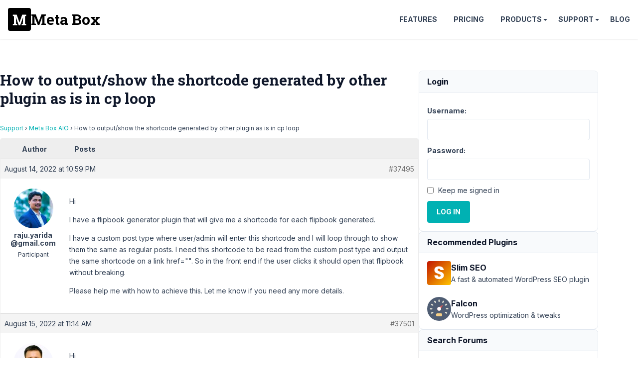

--- FILE ---
content_type: text/html; charset=UTF-8
request_url: https://support.metabox.io/topic/how-to-output-show-the-shortcode-generated-by-other-plugin-as-is-in-cp-loop/
body_size: 15699
content:
<!doctype html>
<html lang="en-US">

<head>
	<meta charset="UTF-8">
	<meta name="viewport" content="width=device-width, initial-scale=1">

	<style id="" media="all">/* cyrillic-ext */
@font-face {
  font-family: 'Inter';
  font-style: italic;
  font-weight: 100 900;
  font-display: swap;
  src: url(/fonts.gstatic.com/s/inter/v20/UcCm3FwrK3iLTcvnUwkT9mI1F55MKw.woff2) format('woff2');
  unicode-range: U+0460-052F, U+1C80-1C8A, U+20B4, U+2DE0-2DFF, U+A640-A69F, U+FE2E-FE2F;
}
/* cyrillic */
@font-face {
  font-family: 'Inter';
  font-style: italic;
  font-weight: 100 900;
  font-display: swap;
  src: url(/fonts.gstatic.com/s/inter/v20/UcCm3FwrK3iLTcvnUwAT9mI1F55MKw.woff2) format('woff2');
  unicode-range: U+0301, U+0400-045F, U+0490-0491, U+04B0-04B1, U+2116;
}
/* greek-ext */
@font-face {
  font-family: 'Inter';
  font-style: italic;
  font-weight: 100 900;
  font-display: swap;
  src: url(/fonts.gstatic.com/s/inter/v20/UcCm3FwrK3iLTcvnUwgT9mI1F55MKw.woff2) format('woff2');
  unicode-range: U+1F00-1FFF;
}
/* greek */
@font-face {
  font-family: 'Inter';
  font-style: italic;
  font-weight: 100 900;
  font-display: swap;
  src: url(/fonts.gstatic.com/s/inter/v20/UcCm3FwrK3iLTcvnUwcT9mI1F55MKw.woff2) format('woff2');
  unicode-range: U+0370-0377, U+037A-037F, U+0384-038A, U+038C, U+038E-03A1, U+03A3-03FF;
}
/* vietnamese */
@font-face {
  font-family: 'Inter';
  font-style: italic;
  font-weight: 100 900;
  font-display: swap;
  src: url(/fonts.gstatic.com/s/inter/v20/UcCm3FwrK3iLTcvnUwsT9mI1F55MKw.woff2) format('woff2');
  unicode-range: U+0102-0103, U+0110-0111, U+0128-0129, U+0168-0169, U+01A0-01A1, U+01AF-01B0, U+0300-0301, U+0303-0304, U+0308-0309, U+0323, U+0329, U+1EA0-1EF9, U+20AB;
}
/* latin-ext */
@font-face {
  font-family: 'Inter';
  font-style: italic;
  font-weight: 100 900;
  font-display: swap;
  src: url(/fonts.gstatic.com/s/inter/v20/UcCm3FwrK3iLTcvnUwoT9mI1F55MKw.woff2) format('woff2');
  unicode-range: U+0100-02BA, U+02BD-02C5, U+02C7-02CC, U+02CE-02D7, U+02DD-02FF, U+0304, U+0308, U+0329, U+1D00-1DBF, U+1E00-1E9F, U+1EF2-1EFF, U+2020, U+20A0-20AB, U+20AD-20C0, U+2113, U+2C60-2C7F, U+A720-A7FF;
}
/* latin */
@font-face {
  font-family: 'Inter';
  font-style: italic;
  font-weight: 100 900;
  font-display: swap;
  src: url(/fonts.gstatic.com/s/inter/v20/UcCm3FwrK3iLTcvnUwQT9mI1F54.woff2) format('woff2');
  unicode-range: U+0000-00FF, U+0131, U+0152-0153, U+02BB-02BC, U+02C6, U+02DA, U+02DC, U+0304, U+0308, U+0329, U+2000-206F, U+20AC, U+2122, U+2191, U+2193, U+2212, U+2215, U+FEFF, U+FFFD;
}
/* cyrillic-ext */
@font-face {
  font-family: 'Inter';
  font-style: normal;
  font-weight: 100 900;
  font-display: swap;
  src: url(/fonts.gstatic.com/s/inter/v20/UcCo3FwrK3iLTcvvYwYZ8UA3J58.woff2) format('woff2');
  unicode-range: U+0460-052F, U+1C80-1C8A, U+20B4, U+2DE0-2DFF, U+A640-A69F, U+FE2E-FE2F;
}
/* cyrillic */
@font-face {
  font-family: 'Inter';
  font-style: normal;
  font-weight: 100 900;
  font-display: swap;
  src: url(/fonts.gstatic.com/s/inter/v20/UcCo3FwrK3iLTcvmYwYZ8UA3J58.woff2) format('woff2');
  unicode-range: U+0301, U+0400-045F, U+0490-0491, U+04B0-04B1, U+2116;
}
/* greek-ext */
@font-face {
  font-family: 'Inter';
  font-style: normal;
  font-weight: 100 900;
  font-display: swap;
  src: url(/fonts.gstatic.com/s/inter/v20/UcCo3FwrK3iLTcvuYwYZ8UA3J58.woff2) format('woff2');
  unicode-range: U+1F00-1FFF;
}
/* greek */
@font-face {
  font-family: 'Inter';
  font-style: normal;
  font-weight: 100 900;
  font-display: swap;
  src: url(/fonts.gstatic.com/s/inter/v20/UcCo3FwrK3iLTcvhYwYZ8UA3J58.woff2) format('woff2');
  unicode-range: U+0370-0377, U+037A-037F, U+0384-038A, U+038C, U+038E-03A1, U+03A3-03FF;
}
/* vietnamese */
@font-face {
  font-family: 'Inter';
  font-style: normal;
  font-weight: 100 900;
  font-display: swap;
  src: url(/fonts.gstatic.com/s/inter/v20/UcCo3FwrK3iLTcvtYwYZ8UA3J58.woff2) format('woff2');
  unicode-range: U+0102-0103, U+0110-0111, U+0128-0129, U+0168-0169, U+01A0-01A1, U+01AF-01B0, U+0300-0301, U+0303-0304, U+0308-0309, U+0323, U+0329, U+1EA0-1EF9, U+20AB;
}
/* latin-ext */
@font-face {
  font-family: 'Inter';
  font-style: normal;
  font-weight: 100 900;
  font-display: swap;
  src: url(/fonts.gstatic.com/s/inter/v20/UcCo3FwrK3iLTcvsYwYZ8UA3J58.woff2) format('woff2');
  unicode-range: U+0100-02BA, U+02BD-02C5, U+02C7-02CC, U+02CE-02D7, U+02DD-02FF, U+0304, U+0308, U+0329, U+1D00-1DBF, U+1E00-1E9F, U+1EF2-1EFF, U+2020, U+20A0-20AB, U+20AD-20C0, U+2113, U+2C60-2C7F, U+A720-A7FF;
}
/* latin */
@font-face {
  font-family: 'Inter';
  font-style: normal;
  font-weight: 100 900;
  font-display: swap;
  src: url(/fonts.gstatic.com/s/inter/v20/UcCo3FwrK3iLTcviYwYZ8UA3.woff2) format('woff2');
  unicode-range: U+0000-00FF, U+0131, U+0152-0153, U+02BB-02BC, U+02C6, U+02DA, U+02DC, U+0304, U+0308, U+0329, U+2000-206F, U+20AC, U+2122, U+2191, U+2193, U+2212, U+2215, U+FEFF, U+FFFD;
}
/* cyrillic-ext */
@font-face {
  font-family: 'Roboto Slab';
  font-style: normal;
  font-weight: 700;
  font-display: swap;
  src: url(/fonts.gstatic.com/s/robotoslab/v36/BngbUXZYTXPIvIBgJJSb6s3BzlRRfKOFbvjoa4OmYmRjV9Su1caiTVo.woff2) format('woff2');
  unicode-range: U+0460-052F, U+1C80-1C8A, U+20B4, U+2DE0-2DFF, U+A640-A69F, U+FE2E-FE2F;
}
/* cyrillic */
@font-face {
  font-family: 'Roboto Slab';
  font-style: normal;
  font-weight: 700;
  font-display: swap;
  src: url(/fonts.gstatic.com/s/robotoslab/v36/BngbUXZYTXPIvIBgJJSb6s3BzlRRfKOFbvjoa4Oma2RjV9Su1caiTVo.woff2) format('woff2');
  unicode-range: U+0301, U+0400-045F, U+0490-0491, U+04B0-04B1, U+2116;
}
/* greek-ext */
@font-face {
  font-family: 'Roboto Slab';
  font-style: normal;
  font-weight: 700;
  font-display: swap;
  src: url(/fonts.gstatic.com/s/robotoslab/v36/BngbUXZYTXPIvIBgJJSb6s3BzlRRfKOFbvjoa4OmY2RjV9Su1caiTVo.woff2) format('woff2');
  unicode-range: U+1F00-1FFF;
}
/* greek */
@font-face {
  font-family: 'Roboto Slab';
  font-style: normal;
  font-weight: 700;
  font-display: swap;
  src: url(/fonts.gstatic.com/s/robotoslab/v36/BngbUXZYTXPIvIBgJJSb6s3BzlRRfKOFbvjoa4OmbGRjV9Su1caiTVo.woff2) format('woff2');
  unicode-range: U+0370-0377, U+037A-037F, U+0384-038A, U+038C, U+038E-03A1, U+03A3-03FF;
}
/* vietnamese */
@font-face {
  font-family: 'Roboto Slab';
  font-style: normal;
  font-weight: 700;
  font-display: swap;
  src: url(/fonts.gstatic.com/s/robotoslab/v36/BngbUXZYTXPIvIBgJJSb6s3BzlRRfKOFbvjoa4OmYGRjV9Su1caiTVo.woff2) format('woff2');
  unicode-range: U+0102-0103, U+0110-0111, U+0128-0129, U+0168-0169, U+01A0-01A1, U+01AF-01B0, U+0300-0301, U+0303-0304, U+0308-0309, U+0323, U+0329, U+1EA0-1EF9, U+20AB;
}
/* latin-ext */
@font-face {
  font-family: 'Roboto Slab';
  font-style: normal;
  font-weight: 700;
  font-display: swap;
  src: url(/fonts.gstatic.com/s/robotoslab/v36/BngbUXZYTXPIvIBgJJSb6s3BzlRRfKOFbvjoa4OmYWRjV9Su1caiTVo.woff2) format('woff2');
  unicode-range: U+0100-02BA, U+02BD-02C5, U+02C7-02CC, U+02CE-02D7, U+02DD-02FF, U+0304, U+0308, U+0329, U+1D00-1DBF, U+1E00-1E9F, U+1EF2-1EFF, U+2020, U+20A0-20AB, U+20AD-20C0, U+2113, U+2C60-2C7F, U+A720-A7FF;
}
/* latin */
@font-face {
  font-family: 'Roboto Slab';
  font-style: normal;
  font-weight: 700;
  font-display: swap;
  src: url(/fonts.gstatic.com/s/robotoslab/v36/BngbUXZYTXPIvIBgJJSb6s3BzlRRfKOFbvjoa4Omb2RjV9Su1cai.woff2) format('woff2');
  unicode-range: U+0000-00FF, U+0131, U+0152-0153, U+02BB-02BC, U+02C6, U+02DA, U+02DC, U+0304, U+0308, U+0329, U+2000-206F, U+20AC, U+2122, U+2191, U+2193, U+2212, U+2215, U+FEFF, U+FFFD;
}
</style>

	<title>How to output/show the shortcode generated by other plugin as is in cp loop - Meta Box</title>

<meta name='robots' content='max-image-preview:large, max-snippet:-1, max-video-preview:-1' />
	<style>img:is([sizes="auto" i], [sizes^="auto," i]) { contain-intrinsic-size: 3000px 1500px }</style>
	<link rel="canonical" href="https://support.metabox.io/topic/how-to-output-show-the-shortcode-generated-by-other-plugin-as-is-in-cp-loop/">
<meta name="description" content="Hi I have a flipbook generator plugin that will give me a shortcode for each flipbook generated. I have a custom post type where user/admin will enter this shor">
<meta property="og:title" content="How to output/show the shortcode generated by other plugin as is in cp loop - Meta Box">
<meta property="og:type" content="article">
<meta property="og:image" content="https://i0.wp.com/metabox.io/wp-content/uploads/2019/12/meta-box.png">
<meta property="og:description" content="Hi I have a flipbook generator plugin that will give me a shortcode for each flipbook generated. I have a custom post type where user/admin will enter this shor">
<meta property="og:url" content="https://support.metabox.io/topic/how-to-output-show-the-shortcode-generated-by-other-plugin-as-is-in-cp-loop/">
<meta property="og:locale" content="en_US">
<meta property="og:site_name" content="Meta Box">
<meta property="article:published_time" content="2022-08-14T22:59:33+07:00">
<meta property="article:modified_time" content="2022-08-14T22:59:33+07:00">
<meta property="og:updated_time" content="2022-08-14T22:59:33+07:00">
<meta name="twitter:card" content="summary_large_image">
<meta name="twitter:image" content="https://i0.wp.com/metabox.io/wp-content/uploads/2019/12/meta-box.png">
<meta name="twitter:site" content="@wpmetabox">
<link rel='stylesheet' id='bbp-admin-notes-css' href='//support.metabox.io/wp-content/plugins/bbpress-admin-notes/bbp-admin-notes.css?ver=6.8.2' type='text/css' media='all' />
<link rel='stylesheet' id='rooster-css' href='//support.metabox.io/wp-content/themes/rooster-support/style.css?ver=1746584563' type='text/css' media='all' />
<link rel='stylesheet' id='algolia-autocomplete-css' href='//support.metabox.io/wp-content/plugins/wp-search-with-algolia/css/algolia-autocomplete.css?ver=2.10.1' type='text/css' media='all' />
<script type="text/javascript" src="//support.metabox.io/wp-includes/js/jquery/jquery.min.js?ver=3.7.1" id="jquery-core-js"></script>
<!-- Google Tag Manager -->
<script>(function(w,d,s,l,i){w[l]=w[l]||[];w[l].push({'gtm.start':
new Date().getTime(),event:'gtm.js'});var f=d.getElementsByTagName(s)[0],
j=d.createElement(s),dl=l!='dataLayer'?'&l='+l:'';j.async=true;j.src=
'https://www.googletagmanager.com/gtm.js?id='+i+dl;f.parentNode.insertBefore(j,f);
})(window,document,'script','dataLayer','GTM-KX7MB6');</script>
<!-- End Google Tag Manager --><link rel="icon" href="https://support.metabox.io/wp-content/uploads/2025/11/meta-box-logo-512x512-1.png" sizes="32x32" />
<link rel="icon" href="https://support.metabox.io/wp-content/uploads/2025/11/meta-box-logo-512x512-1.png" sizes="192x192" />
<link rel="apple-touch-icon" href="https://support.metabox.io/wp-content/uploads/2025/11/meta-box-logo-512x512-1.png" />
<meta name="msapplication-TileImage" content="https://support.metabox.io/wp-content/uploads/2025/11/meta-box-logo-512x512-1.png" />
		<style type="text/css" id="wp-custom-css">
			#text-7 a {
	display: block;
	padding-left: 20px;
	position: relative;
}
#text-7 svg {
	fill: #00b1b3;
	position: absolute;
	top: 2px;
	left: -0;
}

.sidebar li {
	padding-bottom: 5px;
	margin-bottom: 5px;
	border-bottom: none;
}		</style>
		</head>

<body class="topic bbpress bbp-no-js wp-singular topic-template-default single single-topic postid-37495 wp-theme-rooster-support font-sans text-slate-700 text-base leading-relaxed overflow-x-hidden">
		<header class=" site-header flex items-center justify-between p-4 sticky top-0 bg-white z-10 shadow bg-[#2c3e50]">
		<div class="site-branding">
						<p class="site-title m-0 font-bold font-slab text-3xl">
				<a href="https://metabox.io" rel="home"
					class="font-slab text-3xl leading-none text-black font-bold flex items-center gap-2 hover:no-underline">
					<svg viewBox="227 227 46 46" width="46" height="46" xmlns="http://www.w3.org/2000/svg">
						<rect style="" x="227" y="227" width="46" height="46" rx="4" ry="4" />
						<path
							d="M 256.873 255.508 L 257.283 246.088 L 257.193 246.078 L 251.483 261.868 L 248.613 261.868 L 242.933 246.138 L 242.843 246.148 L 243.253 255.508 L 243.253 258.868 L 245.533 259.308 L 245.533 261.868 L 236.703 261.868 L 236.703 259.308 L 238.973 258.868 L 238.973 243.558 L 236.703 243.118 L 236.703 240.538 L 238.973 240.538 L 244.553 240.538 L 249.993 256.258 L 250.073 256.258 L 255.553 240.538 L 263.433 240.538 L 263.433 243.118 L 261.153 243.558 L 261.153 258.868 L 263.433 259.308 L 263.433 261.868 L 254.603 261.868 L 254.603 259.308 L 256.873 258.868 L 256.873 255.508 Z"
							style="fill:#fff" />
					</svg>
					<span>Meta Box</span>
				</a>
			</p>
		</div>

		<nav id="site-navigation" class="main-navigation header-navigation">
			<button class="menu-toggle">Menu</button>
			<ul id="primary-menu" class="menu"><li class="menu-item"><a href="https://metabox.io/features/">Features</a></li>
<li class="menu-item"><a href="https://metabox.io/pricing/">Pricing</a></li>
<li class="menu-item menu-item-has-children"><a href="https://metabox.io/plugins/">Products</a>
<ul class="sub-menu">
	<li class="menu-item"><a href="https://metabox.io/aio/">Meta Box AIO</a></li>
	<li class="menu-item"><a href="https://metabox.io/lite/">Meta Box Lite</a></li>
	<li class="menu-item"><a href="https://metabox.io/plugins/">Extensions</a></li>
	<li class="menu-item"><a href="https://metabox.io/product-category/solutions/">Solutions</a></li>
</ul>
</li>
<li class="menu-item menu-item-has-children"><a href="#">Support</a>
<ul class="sub-menu">
	<li class="menu-item"><a href="https://docs.metabox.io">Documentation</a></li>
	<li class="menu-item"><a href="https://docs.metabox.io/tutorials/">Tutorials</a></li>
	<li class="menu-item"><a href="/">Support Forum</a></li>
</ul>
</li>
<li class="menu-item"><a href="https://metabox.io/blog/">Blog</a></li>
</ul>		</nav>
	</header>
<div class="site-content container py-16 flex flex-wrap gap-16">
	<main class="content-area">
		<h1 class="page-title mb-8">How to output/show the shortcode generated by other plugin as is in cp loop</h1>		
<div id="bbpress-forums" class="bbpress-wrapper">

	<div class="bbp-breadcrumb"><p><a href="https://support.metabox.io" class="bbp-breadcrumb-home">Support</a> <span class="bbp-breadcrumb-sep">&rsaquo;</span> <a href="https://support.metabox.io/forum/meta-box-aio/" class="bbp-breadcrumb-forum">Meta Box AIO</a> <span class="bbp-breadcrumb-sep">&rsaquo;</span> <span class="bbp-breadcrumb-current">How to output/show the shortcode generated by other plugin as is in cp loop</span></p></div>
	
	
	
	
		
		<div class="bbp-template-notice info"><ul><li class="bbp-topic-description">This topic has 3 replies, 2 voices, and was last updated <a href="https://support.metabox.io/topic/how-to-output-show-the-shortcode-generated-by-other-plugin-as-is-in-cp-loop/#post-37524" title="Reply To: How to output/show the shortcode generated by other plugin as is in cp loop">3 years, 5 months ago</a> by <a href="https://support.metabox.io/users/longnguyen/" title="View Long Nguyen&#039;s profile" class="bbp-author-link"><span  class="bbp-author-avatar"><img alt='Long Nguyen' src='https://secure.gravatar.com/avatar/7a1914855c79ac88af5f9a5b9e942cd7fdf63ce493c64675ccfdbac7e42fc545?s=14&#038;d=mm&#038;r=g' srcset='https://secure.gravatar.com/avatar/7a1914855c79ac88af5f9a5b9e942cd7fdf63ce493c64675ccfdbac7e42fc545?s=28&#038;d=mm&#038;r=g 2x' class='avatar avatar-14 photo' height='14' width='14' loading='lazy' decoding='async'/></span><span  class="bbp-author-name">Long Nguyen</span></a>.</li></ul></div>
		
		
			
<div class="bbp-pagination">
	<div class="bbp-pagination-count">Viewing 4 posts - 1 through 4 (of 4 total)</div>
	<div class="bbp-pagination-links"></div>
</div>


			
<ul id="topic-37495-replies" class="forums bbp-replies">

	<li class="bbp-header">
		<div class="bbp-reply-author">Author</div><!-- .bbp-reply-author -->
		<div class="bbp-reply-content">Posts</div><!-- .bbp-reply-content -->
	</li><!-- .bbp-header -->

	<li class="bbp-body">

		
			
				
<div id="post-37495" class="bbp-reply-header">
	<div class="bbp-meta">
		<span class="bbp-reply-post-date">August 14, 2022 at 10:59 PM</span>

		
		<a href="https://support.metabox.io/topic/how-to-output-show-the-shortcode-generated-by-other-plugin-as-is-in-cp-loop/#post-37495" class="bbp-reply-permalink">#37495</a>

		
		
		
	</div><!-- .bbp-meta -->
</div><!-- #post-37495 -->

<div class="loop-item-0 user-id-4488 bbp-parent-forum-10264 bbp-parent-topic-10264 bbp-reply-position-1 odd  post-37495 topic type-topic status-publish hentry">
	<div class="bbp-reply-author">

		
		<a href="https://support.metabox.io/users/raju-yaridagmail-com/" title="View raju.yarida@gmail.com&#039;s profile" class="bbp-author-link"><span  class="bbp-author-avatar"><img alt='raju.yarida@gmail.com' src='https://secure.gravatar.com/avatar/7f59391808e264b259d0a3a8c1f8af545e14e0676023f40abe0fc5e9414a1859?s=80&#038;d=mm&#038;r=g' srcset='https://secure.gravatar.com/avatar/7f59391808e264b259d0a3a8c1f8af545e14e0676023f40abe0fc5e9414a1859?s=160&#038;d=mm&#038;r=g 2x' class='avatar avatar-80 photo' height='80' width='80' loading='lazy' decoding='async'/></span><span  class="bbp-author-name"><span class="__cf_email__" data-cfemail="2755464d52095e46554e434667404a464e4b0944484a">[email&#160;protected]</span></span></a><div class="bbp-author-role">Participant</div>
		
		
	</div><!-- .bbp-reply-author -->

	<div class="bbp-reply-content">

		
		<p>Hi</p>
<p>I have a flipbook generator plugin that will give me a shortcode for each flipbook generated.</p>
<p>I have a custom post type where user/admin will enter this shortcode and I will loop through to show them the same as regular posts. I need this shortcode to be read from the custom post type and output the same shortcode on a link href="". So in the front end if the user clicks it should open that flipbook without breaking.</p>
<p>Please help me with how to achieve this. Let me know if you need any more details.</p>

				<form id="bbp-add-note-form-37495" class="bbp-add-note-form" method="post" action="https://support.metabox.io/topic/how-to-output-show-the-shortcode-generated-by-other-plugin-as-is-in-cp-loop/#post-37495" style="display:none">
			<div>
				<label for="bbp-reply-note-37495">Add New Note to this Reply</label><br/>
				<textarea name="bbp-reply-note" id="bbp-reply-note-37495" cols="50" rows="10"></textarea>
			</div>
			<div>
				<input type="hidden" name="bbp-reply-id" value="37495" />
				<input type="hidden" name="bbp-topic-id" value="37495" />
				<input type="submit" name="bbp-add-note" value="Add Note" />
			</div>
		</form>

	</div><!-- .bbp-reply-content -->
</div><!-- .reply -->

			
				
<div id="post-37501" class="bbp-reply-header">
	<div class="bbp-meta">
		<span class="bbp-reply-post-date">August 15, 2022 at 11:14 AM</span>

		
		<a href="https://support.metabox.io/topic/how-to-output-show-the-shortcode-generated-by-other-plugin-as-is-in-cp-loop/#post-37501" class="bbp-reply-permalink">#37501</a>

		
		
		
	</div><!-- .bbp-meta -->
</div><!-- #post-37501 -->

<div class="loop-item-1 user-id-2793 bbp-parent-forum-10264 bbp-parent-topic-37495 bbp-reply-position-2 even  post-37501 reply type-reply status-publish hentry">
	<div class="bbp-reply-author">

		
		<a href="https://support.metabox.io/users/longnguyen/" title="View Long Nguyen&#039;s profile" class="bbp-author-link"><span  class="bbp-author-avatar"><img alt='Long Nguyen' src='https://secure.gravatar.com/avatar/7a1914855c79ac88af5f9a5b9e942cd7fdf63ce493c64675ccfdbac7e42fc545?s=80&#038;d=mm&#038;r=g' srcset='https://secure.gravatar.com/avatar/7a1914855c79ac88af5f9a5b9e942cd7fdf63ce493c64675ccfdbac7e42fc545?s=160&#038;d=mm&#038;r=g 2x' class='avatar avatar-80 photo' height='80' width='80' loading='lazy' decoding='async'/></span><span  class="bbp-author-name">Long Nguyen</span></a><div class="bbp-author-role">Moderator</div>
		
		
	</div><!-- .bbp-reply-author -->

	<div class="bbp-reply-content">

		
		<p>Hi,</p>
<p>If the flipbook shortcode has already included the link to the book URL, you can just add the shortcode to the post content to render the link on the frontend.</p>

				<form id="bbp-add-note-form-37501" class="bbp-add-note-form" method="post" action="https://support.metabox.io/topic/how-to-output-show-the-shortcode-generated-by-other-plugin-as-is-in-cp-loop/#post-37501" style="display:none">
			<div>
				<label for="bbp-reply-note-37501">Add New Note to this Reply</label><br/>
				<textarea name="bbp-reply-note" id="bbp-reply-note-37501" cols="50" rows="10"></textarea>
			</div>
			<div>
				<input type="hidden" name="bbp-reply-id" value="37501" />
				<input type="hidden" name="bbp-topic-id" value="37495" />
				<input type="submit" name="bbp-add-note" value="Add Note" />
			</div>
		</form>

	</div><!-- .bbp-reply-content -->
</div><!-- .reply -->

			
				
<div id="post-37516" class="bbp-reply-header">
	<div class="bbp-meta">
		<span class="bbp-reply-post-date">August 16, 2022 at 1:09 PM</span>

		
		<a href="https://support.metabox.io/topic/how-to-output-show-the-shortcode-generated-by-other-plugin-as-is-in-cp-loop/#post-37516" class="bbp-reply-permalink">#37516</a>

		
		
		
	</div><!-- .bbp-meta -->
</div><!-- #post-37516 -->

<div class="loop-item-2 user-id-4488 bbp-parent-forum-10264 bbp-parent-topic-37495 bbp-reply-position-3 odd topic-author  post-37516 reply type-reply status-publish hentry">
	<div class="bbp-reply-author">

		
		<a href="https://support.metabox.io/users/raju-yaridagmail-com/" title="View raju.yarida@gmail.com&#039;s profile" class="bbp-author-link"><span  class="bbp-author-avatar"><img alt='raju.yarida@gmail.com' src='https://secure.gravatar.com/avatar/7f59391808e264b259d0a3a8c1f8af545e14e0676023f40abe0fc5e9414a1859?s=80&#038;d=mm&#038;r=g' srcset='https://secure.gravatar.com/avatar/7f59391808e264b259d0a3a8c1f8af545e14e0676023f40abe0fc5e9414a1859?s=160&#038;d=mm&#038;r=g 2x' class='avatar avatar-80 photo' height='80' width='80' loading='lazy' decoding='async'/></span><span  class="bbp-author-name"><span class="__cf_email__" data-cfemail="e391828996cd9a82918a8782a3848e828a8fcd808c8e">[email&#160;protected]</span></span></a><div class="bbp-author-role">Participant</div>
		
		
	</div><!-- .bbp-reply-author -->

	<div class="bbp-reply-content">

		
		<p>I want to read this shortcode from a custom field like input/textbox and output that on the front end with a repeater of that custom posts (entering in the content is not required). Should be read from a custom field and work on a repeater in the front end. is it possible?</p>

				<form id="bbp-add-note-form-37516" class="bbp-add-note-form" method="post" action="https://support.metabox.io/topic/how-to-output-show-the-shortcode-generated-by-other-plugin-as-is-in-cp-loop/#post-37516" style="display:none">
			<div>
				<label for="bbp-reply-note-37516">Add New Note to this Reply</label><br/>
				<textarea name="bbp-reply-note" id="bbp-reply-note-37516" cols="50" rows="10"></textarea>
			</div>
			<div>
				<input type="hidden" name="bbp-reply-id" value="37516" />
				<input type="hidden" name="bbp-topic-id" value="37495" />
				<input type="submit" name="bbp-add-note" value="Add Note" />
			</div>
		</form>

	</div><!-- .bbp-reply-content -->
</div><!-- .reply -->

			
				
<div id="post-37524" class="bbp-reply-header">
	<div class="bbp-meta">
		<span class="bbp-reply-post-date">August 16, 2022 at 10:09 PM</span>

		
		<a href="https://support.metabox.io/topic/how-to-output-show-the-shortcode-generated-by-other-plugin-as-is-in-cp-loop/#post-37524" class="bbp-reply-permalink">#37524</a>

		
		
		
	</div><!-- .bbp-meta -->
</div><!-- #post-37524 -->

<div class="loop-item-3 user-id-2793 bbp-parent-forum-10264 bbp-parent-topic-37495 bbp-reply-position-4 even  post-37524 reply type-reply status-publish hentry">
	<div class="bbp-reply-author">

		
		<a href="https://support.metabox.io/users/longnguyen/" title="View Long Nguyen&#039;s profile" class="bbp-author-link"><span  class="bbp-author-avatar"><img alt='Long Nguyen' src='https://secure.gravatar.com/avatar/7a1914855c79ac88af5f9a5b9e942cd7fdf63ce493c64675ccfdbac7e42fc545?s=80&#038;d=mm&#038;r=g' srcset='https://secure.gravatar.com/avatar/7a1914855c79ac88af5f9a5b9e942cd7fdf63ce493c64675ccfdbac7e42fc545?s=160&#038;d=mm&#038;r=g 2x' class='avatar avatar-80 photo' height='80' width='80' loading='lazy' decoding='async'/></span><span  class="bbp-author-name">Long Nguyen</span></a><div class="bbp-author-role">Moderator</div>
		
		
	</div><!-- .bbp-reply-author -->

	<div class="bbp-reply-content">

		
		<p>Hi,</p>
<p>You can try to use the field WYSIWYG to render the shortcode and the field value on the frontend like the post content. Please read more on this documentation <a href="https://docs.metabox.io/fields/wysiwyg/#template-usage" rel="nofollow">https://docs.metabox.io/fields/wysiwyg/#template-usage</a></p>

				<form id="bbp-add-note-form-37524" class="bbp-add-note-form" method="post" action="https://support.metabox.io/topic/how-to-output-show-the-shortcode-generated-by-other-plugin-as-is-in-cp-loop/#post-37524" style="display:none">
			<div>
				<label for="bbp-reply-note-37524">Add New Note to this Reply</label><br/>
				<textarea name="bbp-reply-note" id="bbp-reply-note-37524" cols="50" rows="10"></textarea>
			</div>
			<div>
				<input type="hidden" name="bbp-reply-id" value="37524" />
				<input type="hidden" name="bbp-topic-id" value="37495" />
				<input type="submit" name="bbp-add-note" value="Add Note" />
			</div>
		</form>

	</div><!-- .bbp-reply-content -->
</div><!-- .reply -->

			
		
	</li><!-- .bbp-body -->

	<li class="bbp-footer">
		<div class="bbp-reply-author">Author</div>
		<div class="bbp-reply-content">Posts</div><!-- .bbp-reply-content -->
	</li><!-- .bbp-footer -->
</ul><!-- #topic-37495-replies -->


			
<div class="bbp-pagination">
	<div class="bbp-pagination-count">Viewing 4 posts - 1 through 4 (of 4 total)</div>
	<div class="bbp-pagination-links"></div>
</div>


		
		

	<div id="no-reply-37495" class="bbp-no-reply">
		<div class="bbp-template-notice">
			<ul>
				<li>You must be logged in to reply to this topic.</li>
			</ul>
		</div>

		
			
<form method="post" action="https://support.metabox.io/wp-login.php" class="bbp-login-form">
	<fieldset class="bbp-form">
		<legend>Log In</legend>

		<div class="bbp-username">
			<label for="user_login">Username: </label>
			<input type="text" name="log" value="" size="20" maxlength="100" id="user_login" autocomplete="off" />
		</div>

		<div class="bbp-password">
			<label for="user_pass">Password: </label>
			<input type="password" name="pwd" value="" size="20" id="user_pass" autocomplete="off" />
		</div>

		<div class="bbp-remember-me">
			<input type="checkbox" name="rememberme" value="forever"  id="rememberme" />
			<label for="rememberme">Keep me signed in</label>
		</div>

		
		<div class="bbp-submit-wrapper">

			<button type="submit" name="user-submit" id="user-submit" class="button submit user-submit">Log In</button>

			
	<input type="hidden" name="user-cookie" value="1" />

	<input type="hidden" id="bbp_redirect_to" name="redirect_to" value="https://support.metabox.io/topic/how-to-output-show-the-shortcode-generated-by-other-plugin-as-is-in-cp-loop/" /><input type="hidden" id="_wpnonce" name="_wpnonce" value="4745d3aa51" /><input type="hidden" name="_wp_http_referer" value="/topic/how-to-output-show-the-shortcode-generated-by-other-plugin-as-is-in-cp-loop/" />
		</div>
	</fieldset>
</form>

		
	</div>



	
	

	
</div>
	</main>
	<aside class="sidebar widget-area text-sm flex flex-col gap-12">
		<div class="bbp_widget_login border border-solid border-slate-200 rounded-lg"><div class="font-bold capitalize text-slate-900 text-base m-0 py-2 px-4 bg-slate-50 rounded-t-lg border-0 border-b border-solid border-slate-200">Login</div><div class="p-4">
			<form method="post" action="https://support.metabox.io/wp-login.php" class="bbp-login-form">
				<fieldset class="bbp-form">
					<legend>Log In</legend>

					<div class="bbp-username">
						<label for="user_login">Username: </label>
						<input type="text" name="log" value="" size="20" maxlength="100" id="user_login" autocomplete="off" />
					</div>

					<div class="bbp-password">
						<label for="user_pass">Password: </label>
						<input type="password" name="pwd" value="" size="20" id="user_pass" autocomplete="off" />
					</div>

					<div class="bbp-remember-me">
						<input type="checkbox" name="rememberme" value="forever"  id="rememberme" />
						<label for="rememberme">Keep me signed in</label>
					</div>

					
					<div class="bbp-submit-wrapper">

						<button type="submit" name="user-submit" id="user-submit" class="button submit user-submit">Log In</button>

						
	<input type="hidden" name="user-cookie" value="1" />

	<input type="hidden" id="bbp_redirect_to" name="redirect_to" value="https://support.metabox.io/topic/how-to-output-show-the-shortcode-generated-by-other-plugin-as-is-in-cp-loop/" /><input type="hidden" id="_wpnonce" name="_wpnonce" value="4745d3aa51" /><input type="hidden" name="_wp_http_referer" value="/topic/how-to-output-show-the-shortcode-generated-by-other-plugin-as-is-in-cp-loop/" />
					</div>

					
				</fieldset>
			</form>

		</div></div>		<div class="border border-solid border-slate-200 rounded-lg">
			<div
				class="font-bold text-slate-900 text-base py-2 px-4 bg-slate-50 rounded-t-lg border-0 border-b border-solid border-slate-200">
				Recommended Plugins
			</div>
			<div class="p-4">
				<div class="flex items-center gap-2 mb-6">
					<a href="https://wpslimseo.com?utm_campaign=meta_box&utm_source=blog&utm_medium=link"
						target="_blank">
						<img class="block"
							src="https://metabox.io/wp-content/plugins/meta-box-aio/vendor/meta-box/meta-box/src/Dashboard/assets/img/slim-seo.svg"
							width="48" height="48" alt="Slim SEO" loading="lazy">
					</a>
					<div>
						<a href="https://wpslimseo.com?utm_campaign=meta_box&utm_source=blog&utm_medium=link"
							target="_blank" class="text-base font-bold hover:text-inherit"><span
								class="text-slate-900">Slim SEO</span></a>
						<div class="text-sm">A fast & automated WordPress SEO plugin</div>
					</div>
				</div>
				<div class="flex items-center gap-2">
					<a href="https://wordpress.org/plugins/falcon/" target="_blank">
						<img class="block"
							src="https://metabox.io/wp-content/plugins/meta-box-aio/vendor/meta-box/meta-box/src/Dashboard/assets/img/falcon.svg"
							width="48" height="48" alt="Falcon" loading="lazy">
					</a>
					<div>
						<a href="https://wordpress.org/plugins/falcon/" target="_blank"
							class="text-base font-bold hover:text-inherit"><span
								class="text-slate-900">Falcon</span></a>
						<div class="text-sm">WordPress optimization & tweaks</div>
					</div>
				</div>
			</div>
		</div>
		<div class="widget widget_display_search border border-solid border-slate-200 rounded-lg"><div class="font-bold capitalize text-slate-900 text-base m-0 py-2 px-4 bg-slate-50 rounded-t-lg border-0 border-b border-solid border-slate-200">Search Forums</div><div class="p-4">
	<div class="bbp-search-form">
		<form role="search" method="get" id="bbp-search-form">
			<div>
				<label class="screen-reader-text hidden" for="bbp_search">Search for:</label>
				<input type="hidden" name="action" value="bbp-search-request" />
				<input type="text" value="" name="bbp_search" id="bbp_search" />
				<input class="button" type="submit" id="bbp_search_submit" value="Search" />
			</div>
		</form>
	</div>

</div></div><div class="widget widget_display_forums border border-solid border-slate-200 rounded-lg"><div class="font-bold capitalize text-slate-900 text-base m-0 py-2 px-4 bg-slate-50 rounded-t-lg border-0 border-b border-solid border-slate-200">Forums</div><div class="p-4">
		<ul class="bbp-forums-widget">

			
				<li >
					<a class="bbp-forum-title" href="https://support.metabox.io/forum/announcements/">
						<svg xmlns="http://www.w3.org/2000/svg" viewBox="0 0 20 20"><path d="M12.95 10.707l.707-.707L8 4.343 6.586 5.757 10.828 10l-4.242 4.243L8 15.657l4.95-4.95z"/></svg>Announcements					</a>
				</li>

			
				<li >
					<a class="bbp-forum-title" href="https://support.metabox.io/forum/general/">
						<svg xmlns="http://www.w3.org/2000/svg" viewBox="0 0 20 20"><path d="M12.95 10.707l.707-.707L8 4.343 6.586 5.757 10.828 10l-4.242 4.243L8 15.657l4.95-4.95z"/></svg>General					</a>
				</li>

			
				<li >
					<a class="bbp-forum-title" href="https://support.metabox.io/forum/mb-acf-migration/">
						<svg xmlns="http://www.w3.org/2000/svg" viewBox="0 0 20 20"><path d="M12.95 10.707l.707-.707L8 4.343 6.586 5.757 10.828 10l-4.242 4.243L8 15.657l4.95-4.95z"/></svg>MB ACF Migration					</a>
				</li>

			
				<li >
					<a class="bbp-forum-title" href="https://support.metabox.io/forum/mb-admin-columns/">
						<svg xmlns="http://www.w3.org/2000/svg" viewBox="0 0 20 20"><path d="M12.95 10.707l.707-.707L8 4.343 6.586 5.757 10.828 10l-4.242 4.243L8 15.657l4.95-4.95z"/></svg>MB Admin Columns					</a>
				</li>

			
				<li >
					<a class="bbp-forum-title" href="https://support.metabox.io/forum/meta-box-beaver-themer-integrator/">
						<svg xmlns="http://www.w3.org/2000/svg" viewBox="0 0 20 20"><path d="M12.95 10.707l.707-.707L8 4.343 6.586 5.757 10.828 10l-4.242 4.243L8 15.657l4.95-4.95z"/></svg>MB Beaver Builder Integration					</a>
				</li>

			
				<li >
					<a class="bbp-forum-title" href="https://support.metabox.io/forum/mb-blocks/">
						<svg xmlns="http://www.w3.org/2000/svg" viewBox="0 0 20 20"><path d="M12.95 10.707l.707-.707L8 4.343 6.586 5.757 10.828 10l-4.242 4.243L8 15.657l4.95-4.95z"/></svg>MB Blocks					</a>
				</li>

			
				<li >
					<a class="bbp-forum-title" href="https://support.metabox.io/forum/meta-box-builder/">
						<svg xmlns="http://www.w3.org/2000/svg" viewBox="0 0 20 20"><path d="M12.95 10.707l.707-.707L8 4.343 6.586 5.757 10.828 10l-4.242 4.243L8 15.657l4.95-4.95z"/></svg>MB Builder					</a>
				</li>

			
				<li >
					<a class="bbp-forum-title" href="https://support.metabox.io/forum/meta-box-columns/">
						<svg xmlns="http://www.w3.org/2000/svg" viewBox="0 0 20 20"><path d="M12.95 10.707l.707-.707L8 4.343 6.586 5.757 10.828 10l-4.242 4.243L8 15.657l4.95-4.95z"/></svg>MB Columns					</a>
				</li>

			
				<li >
					<a class="bbp-forum-title" href="https://support.metabox.io/forum/mb-comment-meta/">
						<svg xmlns="http://www.w3.org/2000/svg" viewBox="0 0 20 20"><path d="M12.95 10.707l.707-.707L8 4.343 6.586 5.757 10.828 10l-4.242 4.243L8 15.657l4.95-4.95z"/></svg>MB Comment Meta					</a>
				</li>

			
				<li >
					<a class="bbp-forum-title" href="https://support.metabox.io/forum/meta-box-conditional-logic/">
						<svg xmlns="http://www.w3.org/2000/svg" viewBox="0 0 20 20"><path d="M12.95 10.707l.707-.707L8 4.343 6.586 5.757 10.828 10l-4.242 4.243L8 15.657l4.95-4.95z"/></svg>MB Conditional Logic					</a>
				</li>

			
				<li >
					<a class="bbp-forum-title" href="https://support.metabox.io/forum/mb-custom-post-type/">
						<svg xmlns="http://www.w3.org/2000/svg" viewBox="0 0 20 20"><path d="M12.95 10.707l.707-.707L8 4.343 6.586 5.757 10.828 10l-4.242 4.243L8 15.657l4.95-4.95z"/></svg>MB Custom Post Type					</a>
				</li>

			
				<li >
					<a class="bbp-forum-title" href="https://support.metabox.io/forum/mb-custom-table/">
						<svg xmlns="http://www.w3.org/2000/svg" viewBox="0 0 20 20"><path d="M12.95 10.707l.707-.707L8 4.343 6.586 5.757 10.828 10l-4.242 4.243L8 15.657l4.95-4.95z"/></svg>MB Custom Table					</a>
				</li>

			
				<li >
					<a class="bbp-forum-title" href="https://support.metabox.io/forum/mb-elementor-integrator/">
						<svg xmlns="http://www.w3.org/2000/svg" viewBox="0 0 20 20"><path d="M12.95 10.707l.707-.707L8 4.343 6.586 5.757 10.828 10l-4.242 4.243L8 15.657l4.95-4.95z"/></svg>MB Elementor Integrator					</a>
				</li>

			
				<li >
					<a class="bbp-forum-title" href="https://support.metabox.io/forum/meta-box-facetwp-integrator/">
						<svg xmlns="http://www.w3.org/2000/svg" viewBox="0 0 20 20"><path d="M12.95 10.707l.707-.707L8 4.343 6.586 5.757 10.828 10l-4.242 4.243L8 15.657l4.95-4.95z"/></svg>MB FacetWP Integration					</a>
				</li>

			
				<li >
					<a class="bbp-forum-title" href="https://support.metabox.io/forum/mb-favorite-posts/">
						<svg xmlns="http://www.w3.org/2000/svg" viewBox="0 0 20 20"><path d="M12.95 10.707l.707-.707L8 4.343 6.586 5.757 10.828 10l-4.242 4.243L8 15.657l4.95-4.95z"/></svg>MB Favorite Posts					</a>
				</li>

			
				<li >
					<a class="bbp-forum-title" href="https://support.metabox.io/forum/mb-frontend-submission/">
						<svg xmlns="http://www.w3.org/2000/svg" viewBox="0 0 20 20"><path d="M12.95 10.707l.707-.707L8 4.343 6.586 5.757 10.828 10l-4.242 4.243L8 15.657l4.95-4.95z"/></svg>MB Frontend Submission					</a>
				</li>

			
				<li >
					<a class="bbp-forum-title" href="https://support.metabox.io/forum/meta-box-geolocation/">
						<svg xmlns="http://www.w3.org/2000/svg" viewBox="0 0 20 20"><path d="M12.95 10.707l.707-.707L8 4.343 6.586 5.757 10.828 10l-4.242 4.243L8 15.657l4.95-4.95z"/></svg>MB Geolocation					</a>
				</li>

			
				<li >
					<a class="bbp-forum-title" href="https://support.metabox.io/forum/meta-box-group/">
						<svg xmlns="http://www.w3.org/2000/svg" viewBox="0 0 20 20"><path d="M12.95 10.707l.707-.707L8 4.343 6.586 5.757 10.828 10l-4.242 4.243L8 15.657l4.95-4.95z"/></svg>MB Group					</a>
				</li>

			
				<li >
					<a class="bbp-forum-title" href="https://support.metabox.io/forum/meta-box-include-exclude/">
						<svg xmlns="http://www.w3.org/2000/svg" viewBox="0 0 20 20"><path d="M12.95 10.707l.707-.707L8 4.343 6.586 5.757 10.828 10l-4.242 4.243L8 15.657l4.95-4.95z"/></svg>MB Include Exclude					</a>
				</li>

			
				<li >
					<a class="bbp-forum-title" href="https://support.metabox.io/forum/mb-relationships/">
						<svg xmlns="http://www.w3.org/2000/svg" viewBox="0 0 20 20"><path d="M12.95 10.707l.707-.707L8 4.343 6.586 5.757 10.828 10l-4.242 4.243L8 15.657l4.95-4.95z"/></svg>MB Relationships					</a>
				</li>

			
				<li >
					<a class="bbp-forum-title" href="https://support.metabox.io/forum/mb-rest-api/">
						<svg xmlns="http://www.w3.org/2000/svg" viewBox="0 0 20 20"><path d="M12.95 10.707l.707-.707L8 4.343 6.586 5.757 10.828 10l-4.242 4.243L8 15.657l4.95-4.95z"/></svg>MB REST API					</a>
				</li>

			
				<li >
					<a class="bbp-forum-title" href="https://support.metabox.io/forum/mb-revision/">
						<svg xmlns="http://www.w3.org/2000/svg" viewBox="0 0 20 20"><path d="M12.95 10.707l.707-.707L8 4.343 6.586 5.757 10.828 10l-4.242 4.243L8 15.657l4.95-4.95z"/></svg>MB Revision					</a>
				</li>

			
				<li >
					<a class="bbp-forum-title" href="https://support.metabox.io/forum/mb-settings-page/">
						<svg xmlns="http://www.w3.org/2000/svg" viewBox="0 0 20 20"><path d="M12.95 10.707l.707-.707L8 4.343 6.586 5.757 10.828 10l-4.242 4.243L8 15.657l4.95-4.95z"/></svg>MB Settings Page					</a>
				</li>

			
				<li >
					<a class="bbp-forum-title" href="https://support.metabox.io/forum/meta-box-show-hide-javascript/">
						<svg xmlns="http://www.w3.org/2000/svg" viewBox="0 0 20 20"><path d="M12.95 10.707l.707-.707L8 4.343 6.586 5.757 10.828 10l-4.242 4.243L8 15.657l4.95-4.95z"/></svg>MB Show Hide					</a>
				</li>

			
				<li >
					<a class="bbp-forum-title" href="https://support.metabox.io/forum/meta-box-tabs/">
						<svg xmlns="http://www.w3.org/2000/svg" viewBox="0 0 20 20"><path d="M12.95 10.707l.707-.707L8 4.343 6.586 5.757 10.828 10l-4.242 4.243L8 15.657l4.95-4.95z"/></svg>MB Tabs					</a>
				</li>

			
				<li >
					<a class="bbp-forum-title" href="https://support.metabox.io/forum/meta-box-template/">
						<svg xmlns="http://www.w3.org/2000/svg" viewBox="0 0 20 20"><path d="M12.95 10.707l.707-.707L8 4.343 6.586 5.757 10.828 10l-4.242 4.243L8 15.657l4.95-4.95z"/></svg>MB Template					</a>
				</li>

			
				<li >
					<a class="bbp-forum-title" href="https://support.metabox.io/forum/mb-term-meta/">
						<svg xmlns="http://www.w3.org/2000/svg" viewBox="0 0 20 20"><path d="M12.95 10.707l.707-.707L8 4.343 6.586 5.757 10.828 10l-4.242 4.243L8 15.657l4.95-4.95z"/></svg>MB Term Meta					</a>
				</li>

			
				<li >
					<a class="bbp-forum-title" href="https://support.metabox.io/forum/mb-testimonials/">
						<svg xmlns="http://www.w3.org/2000/svg" viewBox="0 0 20 20"><path d="M12.95 10.707l.707-.707L8 4.343 6.586 5.757 10.828 10l-4.242 4.243L8 15.657l4.95-4.95z"/></svg>MB Testimonials					</a>
				</li>

			
				<li >
					<a class="bbp-forum-title" href="https://support.metabox.io/forum/meta-box-text-limiter/">
						<svg xmlns="http://www.w3.org/2000/svg" viewBox="0 0 20 20"><path d="M12.95 10.707l.707-.707L8 4.343 6.586 5.757 10.828 10l-4.242 4.243L8 15.657l4.95-4.95z"/></svg>MB Text Limiter					</a>
				</li>

			
				<li >
					<a class="bbp-forum-title" href="https://support.metabox.io/forum/mb-toolset-migration/">
						<svg xmlns="http://www.w3.org/2000/svg" viewBox="0 0 20 20"><path d="M12.95 10.707l.707-.707L8 4.343 6.586 5.757 10.828 10l-4.242 4.243L8 15.657l4.95-4.95z"/></svg>MB Toolset Migration					</a>
				</li>

			
				<li >
					<a class="bbp-forum-title" href="https://support.metabox.io/forum/meta-box-tooltip/">
						<svg xmlns="http://www.w3.org/2000/svg" viewBox="0 0 20 20"><path d="M12.95 10.707l.707-.707L8 4.343 6.586 5.757 10.828 10l-4.242 4.243L8 15.657l4.95-4.95z"/></svg>MB Tooltip					</a>
				</li>

			
				<li >
					<a class="bbp-forum-title" href="https://support.metabox.io/forum/mb-user-avatar/">
						<svg xmlns="http://www.w3.org/2000/svg" viewBox="0 0 20 20"><path d="M12.95 10.707l.707-.707L8 4.343 6.586 5.757 10.828 10l-4.242 4.243L8 15.657l4.95-4.95z"/></svg>MB User Avatar					</a>
				</li>

			
				<li >
					<a class="bbp-forum-title" href="https://support.metabox.io/forum/mb-user-meta/">
						<svg xmlns="http://www.w3.org/2000/svg" viewBox="0 0 20 20"><path d="M12.95 10.707l.707-.707L8 4.343 6.586 5.757 10.828 10l-4.242 4.243L8 15.657l4.95-4.95z"/></svg>MB User Meta					</a>
				</li>

			
				<li >
					<a class="bbp-forum-title" href="https://support.metabox.io/forum/mb-user-profile/">
						<svg xmlns="http://www.w3.org/2000/svg" viewBox="0 0 20 20"><path d="M12.95 10.707l.707-.707L8 4.343 6.586 5.757 10.828 10l-4.242 4.243L8 15.657l4.95-4.95z"/></svg>MB User Profile					</a>
				</li>

			
				<li >
					<a class="bbp-forum-title" href="https://support.metabox.io/forum/mb-views/">
						<svg xmlns="http://www.w3.org/2000/svg" viewBox="0 0 20 20"><path d="M12.95 10.707l.707-.707L8 4.343 6.586 5.757 10.828 10l-4.242 4.243L8 15.657l4.95-4.95z"/></svg>MB Views					</a>
				</li>

			
				<li >
					<a class="bbp-forum-title" href="https://support.metabox.io/forum/meta-box-for-yoast-seo/">
						<svg xmlns="http://www.w3.org/2000/svg" viewBox="0 0 20 20"><path d="M12.95 10.707l.707-.707L8 4.343 6.586 5.757 10.828 10l-4.242 4.243L8 15.657l4.95-4.95z"/></svg>MB Yoast SEO Integration					</a>
				</li>

			
				<li  class="bbp-forum-widget-current-forum">
					<a class="bbp-forum-title" href="https://support.metabox.io/forum/meta-box-aio/">
						<svg xmlns="http://www.w3.org/2000/svg" viewBox="0 0 20 20"><path d="M12.95 10.707l.707-.707L8 4.343 6.586 5.757 10.828 10l-4.242 4.243L8 15.657l4.95-4.95z"/></svg>Meta Box AIO					</a>
				</li>

			
		</ul>

		</div></div>	</aside>
</div>

<footer class="text-sm border-0 border-t border-gray-200 border-solid">
	<div class="container">
		<div class="footer-cols grid gap-6 py-16">
			<div class="footer__intro">
				<div class="uppercase tracking-wider text-sm font-bold mb-2 text-slate-900">Intro</div>
				<p class="mb-0">We created Meta Box in 2010 to help developers to create custom meta boxes faster and
					easier. Now, Meta Box is not only a library with powerful API for custom fields, but also a
					framework that helps you control your data the way you want.</p>
			</div>
			<div class="footer__about">
				<div class="uppercase tracking-wider text-sm font-bold mb-2 text-slate-900">About</div>
				<ul class="list-none m-0">
					<li><a class="text-inherit" href="https://metabox.io/about/">About</a></li>
					<li><a class="text-inherit" href="https://metabox.io/my-account/">My Account</a></li>
					<li><a class="text-inherit" href="https://metabox.io/affiliate/">Affiliate</a></li>
					<li><a class="text-inherit" href="https://metabox.io/faq/">FAQ</a></li>
					<li><a class="text-inherit" href="https://metabox.io/changelog/">Changelog</a></li>
					<li><a class="text-inherit" href="https://metabox.io/contact/">Contact</a></li>
					<li><a class="text-inherit" href="https://metabox.io/graphics-logos/">Graphics &amp; Logos</a></li>
				</ul>
			</div>
			<div class="footer__products">
				<div class="uppercase tracking-wider text-sm font-bold mb-2 text-slate-900">Our products</div>
				<ul class="list-none m-0">
					<li><a class="text-inherit" href="https://wpslimseo.com" target="_blank">Slim SEO</a></li>
					<li><a class="text-inherit" href="https://gretathemes.com" target="_blank">GretaThemes</a></li>
					<li><a class="text-inherit" href="https://wpautolistings.com" target="_blank">Auto Listings</a></li>
				</ul>
			</div>
			<div class="footer__compare">
				<div class="uppercase tracking-wider text-sm font-bold mb-2 text-slate-900">Compare</div>
				<ul class="list-none m-0">
					<li><a class="text-inherit" href="https://metabox.io/meta-box-vs-acf/">Meta Box vs. ACF</a></li>
					<li><a class="text-inherit" href="https://metabox.io/meta-box-vs-toolset/">Meta Box vs. Toolset</a>
					</li>
				</ul>
			</div>
			<div class="footer__tools">
				<div class="uppercase tracking-wider text-sm font-bold mb-2 text-slate-900">Tools</div>
				<ul class="list-none m-0">
					<li><a class="text-inherit" href="https://metabox.io/demo/">Demo</a></li>
					<li><a class="text-inherit" href="https://metabox.io/online-generator/">Online generator</a></li>
					<li><a class="text-inherit" href="https://metabox.io/post-type-generator/">Post type generator</a>
					</li>
					<li><a class="text-inherit" href="https://metabox.io/taxonomy-generator/">Taxonomy generator</a>
					</li>
					<li><a class="text-inherit" href="https://metabox.io/block-generator/">Block generator</a></li>
				</ul>
			</div>
			<div class="footer__connect">
				<div class="uppercase tracking-wider text-sm font-bold mb-2 text-slate-900">Connect With Us</div>
				<div class="flex gap-2">
					<a class="text-current hover:no-underline hover:text-slate-800"
						href="https://www.facebook.com/groups/metaboxusers" target="_blank" rel="nofollow noopener">
						<svg class="w-6 h-6 fill-current" viewBox="0 0 24 24" xmlns="http://www.w3.org/2000/svg"
							aria-label="Facebook">
							<path
								d="M9.101 23.691v-7.98H6.627v-3.667h2.474v-1.58c0-4.085 1.848-5.978 5.858-5.978.401 0 .955.042 1.468.103a8.68 8.68 0 0 1 1.141.195v3.325a8.623 8.623 0 0 0-.653-.036 26.805 26.805 0 0 0-.733-.009c-.707 0-1.259.096-1.675.309a1.686 1.686 0 0 0-.679.622c-.258.42-.374.995-.374 1.752v1.297h3.919l-.386 2.103-.287 1.564h-3.246v8.245C19.396 23.238 24 18.179 24 12.044c0-6.627-5.373-12-12-12s-12 5.373-12 12c0 5.628 3.874 10.35 9.101 11.647Z" />
						</svg>
					</a>
					<a class="text-current hover:no-underline hover:text-slate-800"
						href="https://www.youtube.com/c/MetaBoxWP" target="_blank" rel="nofollow noopener">
						<svg class="w-6 h-6 fill-current" viewBox="0 0 24 24" xmlns="http://www.w3.org/2000/svg"
							aria-label="Youtube">
							<path
								d="M23.498 6.186a3.016 3.016 0 0 0-2.122-2.136C19.505 3.545 12 3.545 12 3.545s-7.505 0-9.377.505A3.017 3.017 0 0 0 .502 6.186C0 8.07 0 12 0 12s0 3.93.502 5.814a3.016 3.016 0 0 0 2.122 2.136c1.871.505 9.376.505 9.376.505s7.505 0 9.377-.505a3.015 3.015 0 0 0 2.122-2.136C24 15.93 24 12 24 12s0-3.93-.502-5.814zM9.545 15.568V8.432L15.818 12l-6.273 3.568z" />
						</svg>
					</a>
					<a class="text-current hover:no-underline hover:text-slate-800" href="https://x.com/wpmetabox"
						target="_blank" rel="nofollow noopener">
						<svg class="w-6 h-6 fill-current" viewBox="0 0 24 24" xmlns="http://www.w3.org/2000/svg"
							aria-label="X">
							<path
								d="M18.901 1.153h3.68l-8.04 9.19L24 22.846h-7.406l-5.8-7.584-6.638 7.584H.474l8.6-9.83L0 1.154h7.594l5.243 6.932ZM17.61 20.644h2.039L6.486 3.24H4.298Z" />
						</svg>
					</a>
					<a class="text-current hover:no-underline hover:text-slate-800" href="https://github.com/wpmetabox"
						target="_blank" rel="nofollow noopener">
						<svg class="w-6 h-6 fill-current" viewBox="0 0 24 24" xmlns="http://www.w3.org/2000/svg"
							aria-label="Github">
							<path
								d="M12 .297c-6.63 0-12 5.373-12 12 0 5.303 3.438 9.8 8.205 11.385.6.113.82-.258.82-.577 0-.285-.01-1.04-.015-2.04-3.338.724-4.042-1.61-4.042-1.61C4.422 18.07 3.633 17.7 3.633 17.7c-1.087-.744.084-.729.084-.729 1.205.084 1.838 1.236 1.838 1.236 1.07 1.835 2.809 1.305 3.495.998.108-.776.417-1.305.76-1.605-2.665-.3-5.466-1.332-5.466-5.93 0-1.31.465-2.38 1.235-3.22-.135-.303-.54-1.523.105-3.176 0 0 1.005-.322 3.3 1.23.96-.267 1.98-.399 3-.405 1.02.006 2.04.138 3 .405 2.28-1.552 3.285-1.23 3.285-1.23.645 1.653.24 2.873.12 3.176.765.84 1.23 1.91 1.23 3.22 0 4.61-2.805 5.625-5.475 5.92.42.36.81 1.096.81 2.22 0 1.606-.015 2.896-.015 3.286 0 .315.21.69.825.57C20.565 22.092 24 17.592 24 12.297c0-6.627-5.373-12-12-12" />
						</svg>
					</a>
				</div>
				<p class="mt-4 mb-1">Get latest news, tutorials &amp; deals from Meta Box.</p>
				<form class="subscribe-form flex h-9" data-keys="quzviexqqo,ivkgbarphx,kwtmbxygck"
					data-source="Subscription Form">
					<input class="flex-1" type="text" placeholder="Enter your email..." />
					<button class="py-0 rounded-l-none text-sm" type="submit">Subscribe</button>
				</form>
			</div>
		</div>

		<div
			class="flex justify-between items-center gap-4 text-xs py-4 border-0 border-t border-gray-200 border-solid text-center flex-col md:flex-row md:text-left">
			<div>Copyright 2026 Meta Box. <a class="text-inherit"
					href="https://metabox.io/privacy-policy/">Privacy
					Policy</a> | <a class="text-inherit" href="https://metabox.io/terms-conditions/">Terms &amp;
					Conditions</a>.</div>
			<a class="block" href="https://elightup.com"><img class="block"
					src="https://i0.wp.com/metabox.io/wp-content/themes/rooster/images/elightup.png" alt="elightup"
					width="61" height="16" loading="lazy" decoding="async"></a>
		</div>
	</div>
</footer>

<script data-cfasync="false" src="/cdn-cgi/scripts/5c5dd728/cloudflare-static/email-decode.min.js"></script><script>
	( function ( d ) {
		d.querySelector( '.menu-toggle' ).addEventListener( 'click', () => {
			d.querySelector( '#site-navigation' ).classList.toggle( 'toggled' );
		}, { passive: true } );
	} )( document );
</script>

<script type="speculationrules">
{"prefetch":[{"source":"document","where":{"and":[{"href_matches":"\/*"},{"not":{"href_matches":["\/wp-*.php","\/wp-admin\/*","\/wp-content\/uploads\/*","\/wp-content\/*","\/wp-content\/plugins\/*","\/wp-content\/themes\/rooster-support\/*","\/*\\?(.+)"]}},{"not":{"selector_matches":"a[rel~=\"nofollow\"]"}},{"not":{"selector_matches":".no-prefetch, .no-prefetch a"}}]},"eagerness":"conservative"}]}
</script>
	<script type="text/javascript">
		jQuery(document).ready(function($) {
			$('.bbp-add-note').on('click', function(e) {
				e.preventDefault();
				var id = $(this).data('id');
				$('#bbp-add-note-form-' + id).slideToggle();
				$('.bbp-add-note-' + id).toggle();
			});
		});
	</script>

<script type="text/javascript" id="bbp-swap-no-js-body-class">
	document.body.className = document.body.className.replace( 'bbp-no-js', 'bbp-js' );
</script>

<script type="application/ld+json" id="slim-seo-schema">{"@context":"https://schema.org","@graph":[{"@type":"WebSite","@id":"https://support.metabox.io/#website","url":"https://support.metabox.io/","name":"Meta Box","description":"Support Forum","inLanguage":"en-US","potentialAction":{"@id":"https://support.metabox.io/#searchaction"},"publisher":{"@id":"https://support.metabox.io/#organization"}},{"@type":"SearchAction","@id":"https://support.metabox.io/#searchaction","target":"https://support.metabox.io/?s={search_term_string}","query-input":"required name=search_term_string"},{"@type":"BreadcrumbList","name":"Breadcrumbs","@id":"https://support.metabox.io/topic/how-to-output-show-the-shortcode-generated-by-other-plugin-as-is-in-cp-loop/#breadcrumblist","itemListElement":[{"@type":"ListItem","position":1,"name":"Home","item":"https://support.metabox.io/"},{"@type":"ListItem","position":2,"name":"How to output/show the shortcode generated by other plugin as is in cp loop"}]},{"@type":"WebPage","@id":"https://support.metabox.io/topic/how-to-output-show-the-shortcode-generated-by-other-plugin-as-is-in-cp-loop/#webpage","url":"https://support.metabox.io/topic/how-to-output-show-the-shortcode-generated-by-other-plugin-as-is-in-cp-loop/","inLanguage":"en-US","name":"How to output/show the shortcode generated by other plugin as is in cp loop - Meta Box","description":"Hi I have a flipbook generator plugin that will give me a shortcode for each flipbook generated. I have a custom post type where user/admin will enter this shor","datePublished":"2022-08-14T22:59:33+07:00","dateModified":"2022-08-14T22:59:33+07:00","isPartOf":{"@id":"https://support.metabox.io/#website"},"breadcrumb":{"@id":"https://support.metabox.io/topic/how-to-output-show-the-shortcode-generated-by-other-plugin-as-is-in-cp-loop/#breadcrumblist"}},{"@type":"Organization","@id":"https://support.metabox.io/#organization","url":"https://support.metabox.io/","name":"Meta Box"}]}</script><script type="text/javascript">var algolia = {"debug":false,"application_id":"OOFWIFPJIE","search_api_key":"1568720a6878c56087fd68acb4d0bcbf","powered_by_enabled":false,"search_hits_per_page":"20","query":"","indices":{"posts_topic":{"name":"wp_posts_topic","id":"posts_topic","enabled":true,"replicas":[]}},"autocomplete":{"sources":[{"index_id":"posts_topic","index_name":"wp_posts_topic","label":"Topics","admin_name":"Topics","position":11,"max_suggestions":5,"tmpl_suggestion":"autocomplete-post-suggestion","enabled":true}],"input_selector":".sidebar #bbp_search"}};</script>
<script type="text/html" id="tmpl-autocomplete-header">
	<div class="autocomplete-header">
		<div class="autocomplete-header-title">{{{ data.label }}}</div>
		<div class="clear"></div>
	</div>
</script>

<script type="text/html" id="tmpl-autocomplete-post-suggestion">
	<a class="suggestion-link" href="{{ data.permalink }}" title="{{ data.post_title }}">
		<# if ( data.images.thumbnail ) { #>
			<img class="suggestion-post-thumbnail" src="{{ data.images.thumbnail.url }}" alt="{{ data.post_title }}">
		<# } #>
		<div class="suggestion-post-attributes">
			<span class="suggestion-post-title">{{{ data._highlightResult.post_title.value }}}</span>
			<# if ( data._snippetResult['content'] ) { #>
				<span class="suggestion-post-content">{{{ data._snippetResult['content'].value }}}</span>
			<# } #>
		</div>
			</a>
</script>

<script type="text/html" id="tmpl-autocomplete-term-suggestion">
	<a class="suggestion-link" href="{{ data.permalink }}" title="{{ data.name }}">
		<svg viewBox="0 0 21 21" width="21" height="21">
			<svg width="21" height="21" viewBox="0 0 21 21">
				<path
					d="M4.662 8.72l-1.23 1.23c-.682.682-.68 1.792.004 2.477l5.135 5.135c.7.693 1.8.688 2.48.005l1.23-1.23 5.35-5.346c.31-.31.54-.92.51-1.36l-.32-4.29c-.09-1.09-1.05-2.06-2.15-2.14l-4.3-.33c-.43-.03-1.05.2-1.36.51l-.79.8-2.27 2.28-2.28 2.27zm9.826-.98c.69 0 1.25-.56 1.25-1.25s-.56-1.25-1.25-1.25-1.25.56-1.25 1.25.56 1.25 1.25 1.25z"
					fill-rule="evenodd"></path>
			</svg>
		</svg>
		<span class="suggestion-post-title">{{{ data._highlightResult.name.value }}}</span>
	</a>
</script>

<script type="text/html" id="tmpl-autocomplete-user-suggestion">
	<a class="suggestion-link user-suggestion-link" href="{{ data.posts_url }}" title="{{ data.display_name }}">
		<# if ( data.avatar_url ) { #>
			<img class="suggestion-user-thumbnail" src="{{ data.avatar_url }}" alt="{{ data.display_name }}">
		<# } #>
		<span class="suggestion-post-title">{{{ data._highlightResult.display_name.value }}}</span>
	</a>
</script>

<script type="text/html" id="tmpl-autocomplete-footer">
	<div class="autocomplete-footer">
		<div class="autocomplete-footer-branding">
			<a href="#" class="algolia-powered-by-link" title="Algolia">
				<svg width="150px" height="25px" viewBox="0 0 572 64"><path fill="#36395A" d="M16 48.3c-3.4 0-6.3-.6-8.7-1.7A12.4 12.4 0 0 1 1.9 42C.6 40 0 38 0 35.4h6.5a6.7 6.7 0 0 0 3.9 6c1.4.7 3.3 1.1 5.6 1.1 2.2 0 4-.3 5.4-1a7 7 0 0 0 3-2.4 6 6 0 0 0 1-3.4c0-1.5-.6-2.8-1.9-3.7-1.3-1-3.3-1.6-5.9-1.8l-4-.4c-3.7-.3-6.6-1.4-8.8-3.4a10 10 0 0 1-3.3-7.9c0-2.4.6-4.6 1.8-6.4a12 12 0 0 1 5-4.3c2.2-1 4.7-1.6 7.5-1.6s5.5.5 7.6 1.6a12 12 0 0 1 5 4.4c1.2 1.8 1.8 4 1.8 6.7h-6.5a6.4 6.4 0 0 0-3.5-5.9c-1-.6-2.6-1-4.4-1s-3.2.3-4.4 1c-1.1.6-2 1.4-2.6 2.4-.5 1-.8 2-.8 3.1a5 5 0 0 0 1.5 3.6c1 1 2.6 1.7 4.7 1.9l4 .3c2.8.2 5.2.8 7.2 1.8 2.1 1 3.7 2.2 4.9 3.8a9.7 9.7 0 0 1 1.7 5.8c0 2.5-.7 4.7-2 6.6a13 13 0 0 1-5.6 4.4c-2.4 1-5.2 1.6-8.4 1.6Zm35.6 0c-2.6 0-4.8-.4-6.7-1.3a13 13 0 0 1-4.7-3.5 17.1 17.1 0 0 1-3.6-10.4v-1c0-2 .3-3.8 1-5.6a13 13 0 0 1 7.3-8.3 15 15 0 0 1 6.3-1.4A13.2 13.2 0 0 1 64 24.3c1 2.2 1.6 4.6 1.6 7.2V34H39.4v-4.3h21.8l-1.8 2.2c0-2-.3-3.7-.9-5.1a7.3 7.3 0 0 0-2.7-3.4c-1.2-.7-2.7-1.1-4.6-1.1s-3.4.4-4.7 1.3a8 8 0 0 0-2.9 3.6c-.6 1.5-.9 3.3-.9 5.4 0 2 .3 3.7 1 5.3a7.9 7.9 0 0 0 2.8 3.7c1.3.8 3 1.3 5 1.3s3.8-.5 5.1-1.3c1.3-1 2.1-2 2.4-3.2h6a11.8 11.8 0 0 1-7 8.7 16 16 0 0 1-6.4 1.2ZM80 48c-2.2 0-4-.3-5.7-1a8.4 8.4 0 0 1-3.7-3.3 9.7 9.7 0 0 1-1.3-5.2c0-2 .5-3.8 1.5-5.2a9 9 0 0 1 4.3-3.1c1.8-.7 4-1 6.7-1H89v4.1h-7.5c-2 0-3.4.5-4.4 1.4-1 1-1.6 2.1-1.6 3.6s.5 2.7 1.6 3.6c1 1 2.5 1.4 4.4 1.4 1.1 0 2.2-.2 3.2-.7 1-.4 1.9-1 2.6-2 .6-1 1-2.4 1-4.2l1.7 2.1c-.2 2-.7 3.8-1.5 5.2a9 9 0 0 1-3.4 3.3 12 12 0 0 1-5.3 1Zm9.5-.7v-8.8h-1v-10c0-1.8-.5-3.2-1.4-4.1-1-1-2.4-1.4-4.2-1.4a142.9 142.9 0 0 0-10.2.4v-5.6a74.8 74.8 0 0 1 8.6-.4c3 0 5.5.4 7.5 1.2s3.4 2 4.4 3.6c1 1.7 1.4 4 1.4 6.7v18.4h-5Zm12.9 0V17.8h5v12.3h-.2c0-4.2 1-7.4 2.8-9.5a11 11 0 0 1 8.3-3.1h1v5.6h-2a9 9 0 0 0-6.3 2.2c-1.5 1.5-2.2 3.6-2.2 6.4v15.6h-6.4Zm34.4 1a15 15 0 0 1-6.6-1.3c-1.9-.9-3.4-2-4.7-3.5a15.5 15.5 0 0 1-2.7-5c-.6-1.7-1-3.6-1-5.4v-1c0-2 .4-3.8 1-5.6a15 15 0 0 1 2.8-4.9c1.3-1.5 2.8-2.6 4.6-3.5a16.4 16.4 0 0 1 13.3.2c2 1 3.5 2.3 4.8 4a12 12 0 0 1 2 6H144c-.2-1.6-1-3-2.2-4.1a7.5 7.5 0 0 0-5.2-1.7 8 8 0 0 0-4.7 1.3 8 8 0 0 0-2.8 3.6 13.8 13.8 0 0 0 0 10.3c.6 1.5 1.5 2.7 2.8 3.6s2.8 1.3 4.8 1.3c1.5 0 2.7-.2 3.8-.8a7 7 0 0 0 2.6-2c.7-1 1-2 1.2-3.2h6.2a11 11 0 0 1-2 6.2 15.1 15.1 0 0 1-11.8 5.5Zm19.7-1v-40h6.4V31h-1.3c0-3 .4-5.5 1.1-7.6a9.7 9.7 0 0 1 3.5-4.8A9.9 9.9 0 0 1 172 17h.3c3.5 0 6 1.1 7.9 3.5 1.7 2.3 2.6 5.7 2.6 10v16.8h-6.4V29.6c0-2.1-.6-3.8-1.8-5a6.4 6.4 0 0 0-4.8-1.8c-2 0-3.7.7-5 2a7.8 7.8 0 0 0-1.9 5.5v17h-6.4Zm63.8 1a12.2 12.2 0 0 1-10.9-6.2 19 19 0 0 1-1.8-7.3h1.4v12.5h-5.1v-40h6.4v19.8l-2 3.5c.2-3.1.8-5.7 1.9-7.7a11 11 0 0 1 4.4-4.5c1.8-1 3.9-1.5 6.1-1.5a13.4 13.4 0 0 1 12.8 9.1c.7 1.9 1 3.8 1 6v1c0 2.2-.3 4.1-1 6a13.6 13.6 0 0 1-13.2 9.4Zm-1.2-5.5a8.4 8.4 0 0 0 7.9-5c.7-1.5 1.1-3.3 1.1-5.3s-.4-3.8-1.1-5.3a8.7 8.7 0 0 0-3.2-3.6 9.6 9.6 0 0 0-9.2-.2 8.5 8.5 0 0 0-3.3 3.2c-.8 1.4-1.3 3-1.3 5v2.3a9 9 0 0 0 1.3 4.8 9 9 0 0 0 3.4 3c1.4.7 2.8 1 4.4 1Zm27.3 3.9-10-28.9h6.5l9.5 28.9h-6Zm-7.5 12.2v-5.7h4.9c1 0 2-.1 2.9-.4a4 4 0 0 0 2-1.4c.4-.7.9-1.6 1.2-2.7l8.6-30.9h6.2l-9.3 32.4a14 14 0 0 1-2.5 5 8.9 8.9 0 0 1-4 2.8c-1.5.6-3.4.9-5.6.9h-4.4Zm9-12.2v-5.2h6.4v5.2H248Z"></path><path fill="#003DFF" d="M534.4 9.1H528a.8.8 0 0 1-.7-.7V1.8c0-.4.2-.7.6-.8l6.5-1c.4 0 .8.2.9.6v7.8c0 .4-.4.7-.8.7zM428 35.2V.8c0-.5-.3-.8-.7-.8h-.2l-6.4 1c-.4 0-.7.4-.7.8v35c0 1.6 0 11.8 12.3 12.2.5 0 .8-.4.8-.8V43c0-.4-.3-.7-.6-.8-4.5-.5-4.5-6-4.5-7zm106.5-21.8H528c-.4 0-.7.4-.7.8v34c0 .4.3.8.7.8h6.5c.4 0 .8-.4.8-.8v-34c0-.5-.4-.8-.8-.8zm-17.7 21.8V.8c0-.5-.3-.8-.8-.8l-6.5 1c-.4 0-.7.4-.7.8v35c0 1.6 0 11.8 12.3 12.2.4 0 .8-.4.8-.8V43c0-.4-.3-.7-.7-.8-4.4-.5-4.4-6-4.4-7zm-22.2-20.6a16.5 16.5 0 0 1 8.6 9.3c.8 2.2 1.3 4.8 1.3 7.5a19.4 19.4 0 0 1-4.6 12.6 14.8 14.8 0 0 1-5.2 3.6c-2 .9-5.2 1.4-6.8 1.4a21 21 0 0 1-6.7-1.4 15.4 15.4 0 0 1-8.6-9.3 21.3 21.3 0 0 1 0-14.4 15.2 15.2 0 0 1 8.6-9.3c2-.8 4.3-1.2 6.7-1.2s4.6.4 6.7 1.2zm-6.7 27.6c2.7 0 4.7-1 6.2-3s2.2-4.3 2.2-7.8-.7-6.3-2.2-8.3-3.5-3-6.2-3-4.7 1-6.1 3c-1.5 2-2.2 4.8-2.2 8.3s.7 5.8 2.2 7.8 3.5 3 6.2 3zm-88.8-28.8c-6.2 0-11.7 3.3-14.8 8.2a18.6 18.6 0 0 0 4.8 25.2c1.8 1.2 4 1.8 6.2 1.7s.1 0 .1 0h.9c4.2-.7 8-4 9.1-8.1v7.4c0 .4.3.7.8.7h6.4a.7.7 0 0 0 .7-.7V14.2c0-.5-.3-.8-.7-.8h-13.5zm6.3 26.5a9.8 9.8 0 0 1-5.7 2h-.5a10 10 0 0 1-9.2-14c1.4-3.7 5-6.3 9-6.3h6.4v18.3zm152.3-26.5h13.5c.5 0 .8.3.8.7v33.7c0 .4-.3.7-.8.7h-6.4a.7.7 0 0 1-.8-.7v-7.4c-1.2 4-4.8 7.4-9 8h-.1a4.2 4.2 0 0 1-.5.1h-.9a10.3 10.3 0 0 1-7-2.6c-4-3.3-6.5-8.4-6.5-14.2 0-3.7 1-7.2 3-10 3-5 8.5-8.3 14.7-8.3zm.6 28.4c2.2-.1 4.2-.6 5.7-2V21.7h-6.3a9.8 9.8 0 0 0-9 6.4 10.2 10.2 0 0 0 9.1 13.9h.5zM452.8 13.4c-6.2 0-11.7 3.3-14.8 8.2a18.5 18.5 0 0 0 3.6 24.3 10.4 10.4 0 0 0 13 .6c2.2-1.5 3.8-3.7 4.5-6.1v7.8c0 2.8-.8 5-2.2 6.3-1.5 1.5-4 2.2-7.5 2.2l-6-.3c-.3 0-.7.2-.8.5l-1.6 5.5c-.1.4.1.8.5 1h.1c2.8.4 5.5.6 7 .6 6.3 0 11-1.4 14-4.1 2.7-2.5 4.2-6.3 4.5-11.4V14.2c0-.5-.4-.8-.8-.8h-13.5zm6.3 8.2v18.3a9.6 9.6 0 0 1-5.6 2h-1a10.3 10.3 0 0 1-8.8-14c1.4-3.7 5-6.3 9-6.3h6.4zM291 31.5A32 32 0 0 1 322.8 0h30.8c.6 0 1.2.5 1.2 1.2v61.5c0 1.1-1.3 1.7-2.2 1l-19.2-17a18 18 0 0 1-11 3.4 18.1 18.1 0 1 1 18.2-14.8c-.1.4-.5.7-.9.6-.1 0-.3 0-.4-.2l-3.8-3.4c-.4-.3-.6-.8-.7-1.4a12 12 0 1 0-2.4 8.3c.4-.4 1-.5 1.6-.2l14.7 13.1v-46H323a26 26 0 1 0 10 49.7c.8-.4 1.6-.2 2.3.3l3 2.7c.3.2.3.7 0 1l-.2.2a32 32 0 0 1-47.2-28.6z"></path></svg>
			</a>
		</div>
	</div>
</script>

<script type="text/html" id="tmpl-autocomplete-empty">
	<div class="autocomplete-empty">
		No results matched your query 		<span class="empty-query">"{{ data.query }}"</span>
	</div>
</script>

<script type="text/javascript">
	window.addEventListener('load', function () {

		/* Initialize Algolia client */
		var client = algoliasearch( algolia.application_id, algolia.search_api_key );

		/**
		 * Algolia hits source method.
		 *
		 * This method defines a custom source to use with autocomplete.js.
		 *
		 * @param object $index Algolia index object.
		 * @param object $params Options object to use in search.
		 */
		var algoliaHitsSource = function( index, params ) {
			return function( query, callback ) {
				index
					.search( query, params )
					.then( function( response ) {
						callback( response.hits, response );
					})
					.catch( function( error ) {
						callback( [] );
					});
			}
		}

		/* Setup autocomplete.js sources */
		var sources = [];
		algolia.autocomplete.sources.forEach( function( config, i ) {
			var suggestion_template = wp.template( config[ 'tmpl_suggestion' ] );
			sources.push( {
				source: algoliaHitsSource( client.initIndex( config[ 'index_name' ] ), {
					hitsPerPage: config[ 'max_suggestions' ],
					attributesToSnippet: [
						'content:10'
					],
					highlightPreTag: '__ais-highlight__',
					highlightPostTag: '__/ais-highlight__'
				} ),
				debounce: config['debounce'],
				templates: {
					header: function () {
						return wp.template( 'autocomplete-header' )( {
							label: _.escape( config[ 'label' ] )
						} );
					},
					suggestion: function ( hit ) {
						if ( hit.escaped === true ) {
							return suggestion_template( hit );
						}
						hit.escaped = true;

						for ( var key in hit._highlightResult ) {
							/* We do not deal with arrays. */
							if ( typeof hit._highlightResult[ key ].value !== 'string' ) {
								continue;
							}
							hit._highlightResult[ key ].value = _.escape( hit._highlightResult[ key ].value );
							hit._highlightResult[ key ].value = hit._highlightResult[ key ].value.replace( /__ais-highlight__/g, '<em>' ).replace( /__\/ais-highlight__/g, '</em>' );
						}

						for ( var key in hit._snippetResult ) {
							/* We do not deal with arrays. */
							if ( typeof hit._snippetResult[ key ].value !== 'string' ) {
								continue;
							}

							hit._snippetResult[ key ].value = _.escape( hit._snippetResult[ key ].value );
							hit._snippetResult[ key ].value = hit._snippetResult[ key ].value.replace( /__ais-highlight__/g, '<em>' ).replace( /__\/ais-highlight__/g, '</em>' );
						}

						return suggestion_template( hit );
					}
				}
			} );

		} );

		/* Setup dropdown menus */
		document.querySelectorAll( algolia.autocomplete.input_selector ).forEach( function( element ) {

			var config = {
				debug: algolia.debug,
				hint: false,
				openOnFocus: true,
				appendTo: 'body',
				templates: {
					empty: wp.template( 'autocomplete-empty' )
				}
			};

			if ( algolia.powered_by_enabled ) {
				config.templates.footer = wp.template( 'autocomplete-footer' );
			}

			/* Instantiate autocomplete.js */
			var autocomplete = algoliaAutocomplete( element, config, sources )
				.on( 'autocomplete:selected', function ( e, suggestion ) {
					/* Redirect the user when we detect a suggestion selection. */
					window.location.href = suggestion.permalink ?? suggestion.posts_url; // Users use the `posts_url` property instead of `permalink`.
				} );

			/* Force the dropdown to be re-drawn on scroll to handle fixed containers. */
			window.addEventListener( 'scroll', function() {
				if ( autocomplete.autocomplete.getWrapper().style.display === "block" ) {
					autocomplete.autocomplete.close();
					autocomplete.autocomplete.open();
				}
			} );
		} );

		var algoliaPoweredLink = document.querySelector( '.algolia-powered-by-link' );
		if ( algoliaPoweredLink ) {
			algoliaPoweredLink.addEventListener( 'click', function( e ) {
				e.preventDefault();
				window.location = "https://www.algolia.com/?utm_source=WordPress&utm_medium=extension&utm_content=" + window.location.hostname + "&utm_campaign=poweredby";
			} );
		}
	});
</script>

<script type="text/javascript" src="//support.metabox.io/wp-content/plugins/bbpress/templates/default/js/editor.min.js?ver=2.6.14" id="bbpress-editor-js"></script>
<script type="text/javascript" id="bbpress-engagements-js-extra">
/* <![CDATA[ */
var bbpEngagementJS = {"object_id":"37495","bbp_ajaxurl":"https:\/\/support.metabox.io\/topic\/how-to-output-show-the-shortcode-generated-by-other-plugin-as-is-in-cp-loop\/?bbp-ajax=true","generic_ajax_error":"Something went wrong. Refresh your browser and try again."};
/* ]]> */
</script>
<script type="text/javascript" src="//support.metabox.io/wp-content/plugins/bbpress/templates/default/js/engagements.min.js?ver=2.6.14" id="bbpress-engagements-js"></script>
<script type="text/javascript" src="//support.metabox.io/wp-includes/js/underscore.min.js?ver=1.13.7" id="underscore-js"></script>
<script type="text/javascript" id="wp-util-js-extra">
/* <![CDATA[ */
var _wpUtilSettings = {"ajax":{"url":"\/wp-admin\/admin-ajax.php"}};
/* ]]> */
</script>
<script type="text/javascript" src="//support.metabox.io/wp-includes/js/wp-util.min.js?ver=6.8.2" id="wp-util-js"></script>
<script type="text/javascript" src="//support.metabox.io/wp-content/plugins/wp-search-with-algolia/js/algoliasearch/dist/algoliasearch-lite.umd.js?ver=2.10.1" id="algolia-search-js"></script>
<script type="text/javascript" src="//support.metabox.io/wp-content/plugins/wp-search-with-algolia/js/autocomplete.js/dist/autocomplete.min.js?ver=2.10.1" id="algolia-autocomplete-js"></script>
<script type="text/javascript" src="//support.metabox.io/wp-content/plugins/wp-search-with-algolia/js/autocomplete-noconflict.js?ver=2.10.1" id="algolia-autocomplete-noconflict-js"></script>
<div class="to-top">
	<svg version="1.1" xmlns="http://www.w3.org/2000/svg" width="24" height="24" viewBox="0 0 24 24">
		<path d="M7.406 15.422l-1.406-1.406 6-6 6 6-1.406 1.406-4.594-4.594z"></path>
	</svg>
</div>
<script type="module">
let button = document.querySelector( '.to-top' );
window.addEventListener( 'scroll', () => button.classList.toggle( 'is-visible', window.scrollY > 100 ), { passive: true } );
button.addEventListener( 'click', () => window.scrollTo( { top: 0, left: 0, behavior: 'smooth' } ), { passive: true } );
</script><script type="module">
( function( d ) {
	if ( !d.querySelector( '.bbpress-wrapper pre' ) ) {
		return;
	}

	let l = d.createElement( 'link' );
	l.rel = 'stylesheet';
	l.href = '//cdn.jsdelivr.net/gh/highlightjs/cdn-release@11.5.0/build/styles/github.min.css';
	d.head.appendChild( l );

	import( 'https://cdn.jsdelivr.net/gh/highlightjs/cdn-release@11.5.0/build/es/highlight.min.js' )
		.then( ( { default: hljs } ) => d.querySelectorAll( '.bbpress-wrapper pre' ).forEach( hljs.highlightElement ) );
} )( document );
</script>
</body>

</html>